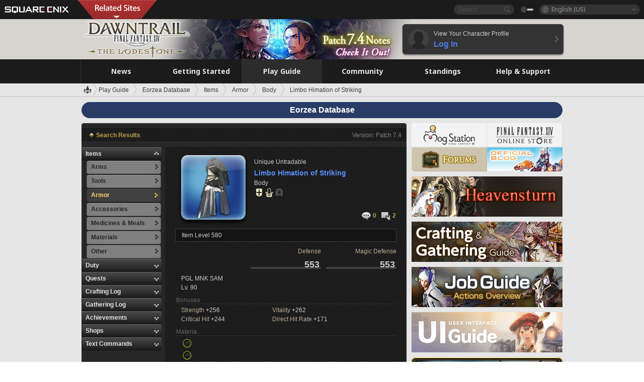

--- FILE ---
content_type: text/javascript
request_url: https://lds-img.finalfantasyxiv.com/h/d/z1OBx965r-Sz-QzqBkd57NszeY.js
body_size: 533
content:
Lodestone.add_init_for_el_plugin(function($el) {
	$el.find('.pager_ajax').each(function() {
		var $pager_ajax = $(this);
		var $target     = $($pager_ajax.data('target'));
		var href        = $pager_ajax.data('href');
		$pager_ajax.find('a[data-page]').on('click', function() {
			page = $(this).data('page');
			$.ajax({
				type: 'GET',
				cache: false,
				url: href,
				data: {
					page: page
				},
				dataType: 'html',
				success: function(html, type, xhr) {
					var $html = $($.parseHTML(html));
					Lodestone.init_for_el($html);
					$($.browser.webkit ? 'body' : 'html').animate({ scrollTop: $target.position().top });
					$target.html($html);
				}
			});
		});
	});
});


--- FILE ---
content_type: text/javascript
request_url: https://lds-img.finalfantasyxiv.com/h/b/QBpqIgKNOvfrXEWqrA_uLUdCro.js
body_size: 239
content:
$(function(){
	var ua = window.navigator.userAgent.toLowerCase();
	if ( !Clipboard.isSupported('copy') ) {
		$('.sys_clipboard_area').hide();
		$('.sys_non_clipboard_area').show();
		return;
	}
	if ( /playstation 4/.test(ua) ) {
		// PS4 browserは強制的にサポートなし
		$('.sys_clipboard_area').hide();
		$('.sys_non_clipboard_area').show();
		return;
	}

	var flag = true;
	var db_title_copy = new Clipboard(".db_title_copy");
	db_title_copy.on("success", function(e) {
		if(flag != false){
			flag = false;
			$('.db_title_copy_success').fadeIn(200).delay(1500).fadeOut(400,function(){flag = true;});
		}
	});
	db_title_copy.on("error", function(e) {
		if(flag != false){
			flag = false;
			$('.db_title_copy_error').fadeIn(200).delay(1500).fadeOut(400,function(){flag = true;});
		}
	});

	var embed_code_copy = new Clipboard(".embed_code_copy");
	embed_code_copy.on("success", function(e) {
		if(flag != false){
			flag = false;
			$('.embed_code_copy_success').fadeIn(200).delay(1500).fadeOut(400,function(){flag = true;});
		}
	});
	embed_code_copy.on("error", function(e) {
		if(flag != false){
			flag = false;
			$('.embed_code_copy_error').fadeIn(200).delay(1500).fadeOut(400,function(){flag = true;});
		}
	});

	var db_link_code_copy = new Clipboard(".db_link_code_copy");
	db_link_code_copy.on("success", function(e) {
		if(flag != false){
			flag = false;
			$('.db_link_code_copy_success').fadeIn(200).delay(1500).fadeOut(400,function(){flag = true;});
		}
	});
	db_link_code_copy.on("error", function(e) {
		if(flag != false){
			flag = false;
			$('.db_link_code_copy_error').fadeIn(200).delay(1500).fadeOut(400,function(){flag = true;});
		}
	});
});
